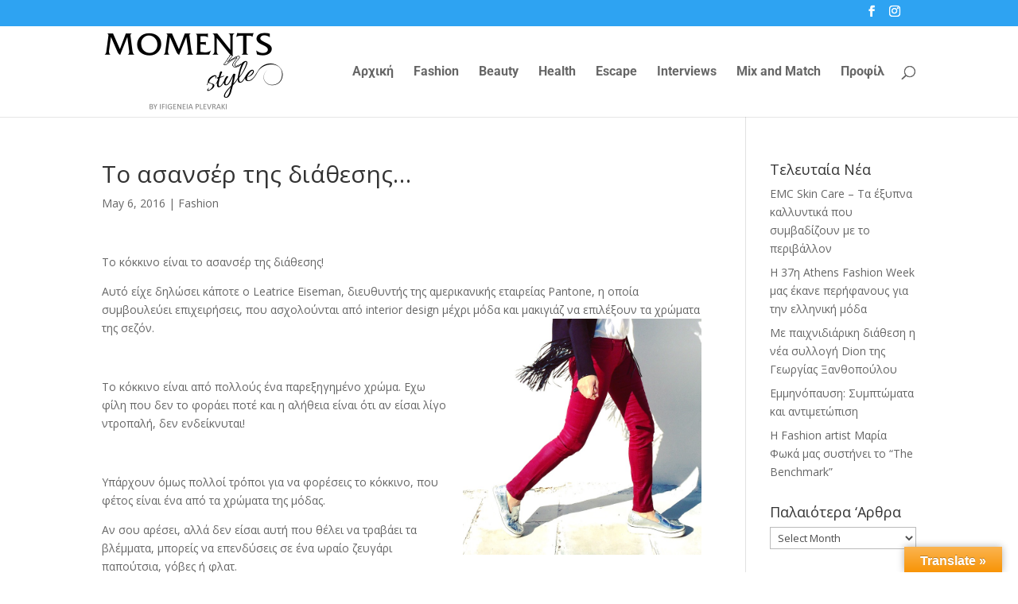

--- FILE ---
content_type: text/html; charset=utf-8
request_url: https://www.google.com/recaptcha/api2/anchor?ar=1&k=6Le_WRoTAAAAACaAM9oodEUXzq2Ya2kncd5RvIdV&co=aHR0cHM6Ly9tb21lbnRzbnN0eWxlLmdyOjQ0Mw..&hl=en&v=PoyoqOPhxBO7pBk68S4YbpHZ&theme=light&size=normal&anchor-ms=20000&execute-ms=30000&cb=mnmvcfbz3pfi
body_size: 49277
content:
<!DOCTYPE HTML><html dir="ltr" lang="en"><head><meta http-equiv="Content-Type" content="text/html; charset=UTF-8">
<meta http-equiv="X-UA-Compatible" content="IE=edge">
<title>reCAPTCHA</title>
<style type="text/css">
/* cyrillic-ext */
@font-face {
  font-family: 'Roboto';
  font-style: normal;
  font-weight: 400;
  font-stretch: 100%;
  src: url(//fonts.gstatic.com/s/roboto/v48/KFO7CnqEu92Fr1ME7kSn66aGLdTylUAMa3GUBHMdazTgWw.woff2) format('woff2');
  unicode-range: U+0460-052F, U+1C80-1C8A, U+20B4, U+2DE0-2DFF, U+A640-A69F, U+FE2E-FE2F;
}
/* cyrillic */
@font-face {
  font-family: 'Roboto';
  font-style: normal;
  font-weight: 400;
  font-stretch: 100%;
  src: url(//fonts.gstatic.com/s/roboto/v48/KFO7CnqEu92Fr1ME7kSn66aGLdTylUAMa3iUBHMdazTgWw.woff2) format('woff2');
  unicode-range: U+0301, U+0400-045F, U+0490-0491, U+04B0-04B1, U+2116;
}
/* greek-ext */
@font-face {
  font-family: 'Roboto';
  font-style: normal;
  font-weight: 400;
  font-stretch: 100%;
  src: url(//fonts.gstatic.com/s/roboto/v48/KFO7CnqEu92Fr1ME7kSn66aGLdTylUAMa3CUBHMdazTgWw.woff2) format('woff2');
  unicode-range: U+1F00-1FFF;
}
/* greek */
@font-face {
  font-family: 'Roboto';
  font-style: normal;
  font-weight: 400;
  font-stretch: 100%;
  src: url(//fonts.gstatic.com/s/roboto/v48/KFO7CnqEu92Fr1ME7kSn66aGLdTylUAMa3-UBHMdazTgWw.woff2) format('woff2');
  unicode-range: U+0370-0377, U+037A-037F, U+0384-038A, U+038C, U+038E-03A1, U+03A3-03FF;
}
/* math */
@font-face {
  font-family: 'Roboto';
  font-style: normal;
  font-weight: 400;
  font-stretch: 100%;
  src: url(//fonts.gstatic.com/s/roboto/v48/KFO7CnqEu92Fr1ME7kSn66aGLdTylUAMawCUBHMdazTgWw.woff2) format('woff2');
  unicode-range: U+0302-0303, U+0305, U+0307-0308, U+0310, U+0312, U+0315, U+031A, U+0326-0327, U+032C, U+032F-0330, U+0332-0333, U+0338, U+033A, U+0346, U+034D, U+0391-03A1, U+03A3-03A9, U+03B1-03C9, U+03D1, U+03D5-03D6, U+03F0-03F1, U+03F4-03F5, U+2016-2017, U+2034-2038, U+203C, U+2040, U+2043, U+2047, U+2050, U+2057, U+205F, U+2070-2071, U+2074-208E, U+2090-209C, U+20D0-20DC, U+20E1, U+20E5-20EF, U+2100-2112, U+2114-2115, U+2117-2121, U+2123-214F, U+2190, U+2192, U+2194-21AE, U+21B0-21E5, U+21F1-21F2, U+21F4-2211, U+2213-2214, U+2216-22FF, U+2308-230B, U+2310, U+2319, U+231C-2321, U+2336-237A, U+237C, U+2395, U+239B-23B7, U+23D0, U+23DC-23E1, U+2474-2475, U+25AF, U+25B3, U+25B7, U+25BD, U+25C1, U+25CA, U+25CC, U+25FB, U+266D-266F, U+27C0-27FF, U+2900-2AFF, U+2B0E-2B11, U+2B30-2B4C, U+2BFE, U+3030, U+FF5B, U+FF5D, U+1D400-1D7FF, U+1EE00-1EEFF;
}
/* symbols */
@font-face {
  font-family: 'Roboto';
  font-style: normal;
  font-weight: 400;
  font-stretch: 100%;
  src: url(//fonts.gstatic.com/s/roboto/v48/KFO7CnqEu92Fr1ME7kSn66aGLdTylUAMaxKUBHMdazTgWw.woff2) format('woff2');
  unicode-range: U+0001-000C, U+000E-001F, U+007F-009F, U+20DD-20E0, U+20E2-20E4, U+2150-218F, U+2190, U+2192, U+2194-2199, U+21AF, U+21E6-21F0, U+21F3, U+2218-2219, U+2299, U+22C4-22C6, U+2300-243F, U+2440-244A, U+2460-24FF, U+25A0-27BF, U+2800-28FF, U+2921-2922, U+2981, U+29BF, U+29EB, U+2B00-2BFF, U+4DC0-4DFF, U+FFF9-FFFB, U+10140-1018E, U+10190-1019C, U+101A0, U+101D0-101FD, U+102E0-102FB, U+10E60-10E7E, U+1D2C0-1D2D3, U+1D2E0-1D37F, U+1F000-1F0FF, U+1F100-1F1AD, U+1F1E6-1F1FF, U+1F30D-1F30F, U+1F315, U+1F31C, U+1F31E, U+1F320-1F32C, U+1F336, U+1F378, U+1F37D, U+1F382, U+1F393-1F39F, U+1F3A7-1F3A8, U+1F3AC-1F3AF, U+1F3C2, U+1F3C4-1F3C6, U+1F3CA-1F3CE, U+1F3D4-1F3E0, U+1F3ED, U+1F3F1-1F3F3, U+1F3F5-1F3F7, U+1F408, U+1F415, U+1F41F, U+1F426, U+1F43F, U+1F441-1F442, U+1F444, U+1F446-1F449, U+1F44C-1F44E, U+1F453, U+1F46A, U+1F47D, U+1F4A3, U+1F4B0, U+1F4B3, U+1F4B9, U+1F4BB, U+1F4BF, U+1F4C8-1F4CB, U+1F4D6, U+1F4DA, U+1F4DF, U+1F4E3-1F4E6, U+1F4EA-1F4ED, U+1F4F7, U+1F4F9-1F4FB, U+1F4FD-1F4FE, U+1F503, U+1F507-1F50B, U+1F50D, U+1F512-1F513, U+1F53E-1F54A, U+1F54F-1F5FA, U+1F610, U+1F650-1F67F, U+1F687, U+1F68D, U+1F691, U+1F694, U+1F698, U+1F6AD, U+1F6B2, U+1F6B9-1F6BA, U+1F6BC, U+1F6C6-1F6CF, U+1F6D3-1F6D7, U+1F6E0-1F6EA, U+1F6F0-1F6F3, U+1F6F7-1F6FC, U+1F700-1F7FF, U+1F800-1F80B, U+1F810-1F847, U+1F850-1F859, U+1F860-1F887, U+1F890-1F8AD, U+1F8B0-1F8BB, U+1F8C0-1F8C1, U+1F900-1F90B, U+1F93B, U+1F946, U+1F984, U+1F996, U+1F9E9, U+1FA00-1FA6F, U+1FA70-1FA7C, U+1FA80-1FA89, U+1FA8F-1FAC6, U+1FACE-1FADC, U+1FADF-1FAE9, U+1FAF0-1FAF8, U+1FB00-1FBFF;
}
/* vietnamese */
@font-face {
  font-family: 'Roboto';
  font-style: normal;
  font-weight: 400;
  font-stretch: 100%;
  src: url(//fonts.gstatic.com/s/roboto/v48/KFO7CnqEu92Fr1ME7kSn66aGLdTylUAMa3OUBHMdazTgWw.woff2) format('woff2');
  unicode-range: U+0102-0103, U+0110-0111, U+0128-0129, U+0168-0169, U+01A0-01A1, U+01AF-01B0, U+0300-0301, U+0303-0304, U+0308-0309, U+0323, U+0329, U+1EA0-1EF9, U+20AB;
}
/* latin-ext */
@font-face {
  font-family: 'Roboto';
  font-style: normal;
  font-weight: 400;
  font-stretch: 100%;
  src: url(//fonts.gstatic.com/s/roboto/v48/KFO7CnqEu92Fr1ME7kSn66aGLdTylUAMa3KUBHMdazTgWw.woff2) format('woff2');
  unicode-range: U+0100-02BA, U+02BD-02C5, U+02C7-02CC, U+02CE-02D7, U+02DD-02FF, U+0304, U+0308, U+0329, U+1D00-1DBF, U+1E00-1E9F, U+1EF2-1EFF, U+2020, U+20A0-20AB, U+20AD-20C0, U+2113, U+2C60-2C7F, U+A720-A7FF;
}
/* latin */
@font-face {
  font-family: 'Roboto';
  font-style: normal;
  font-weight: 400;
  font-stretch: 100%;
  src: url(//fonts.gstatic.com/s/roboto/v48/KFO7CnqEu92Fr1ME7kSn66aGLdTylUAMa3yUBHMdazQ.woff2) format('woff2');
  unicode-range: U+0000-00FF, U+0131, U+0152-0153, U+02BB-02BC, U+02C6, U+02DA, U+02DC, U+0304, U+0308, U+0329, U+2000-206F, U+20AC, U+2122, U+2191, U+2193, U+2212, U+2215, U+FEFF, U+FFFD;
}
/* cyrillic-ext */
@font-face {
  font-family: 'Roboto';
  font-style: normal;
  font-weight: 500;
  font-stretch: 100%;
  src: url(//fonts.gstatic.com/s/roboto/v48/KFO7CnqEu92Fr1ME7kSn66aGLdTylUAMa3GUBHMdazTgWw.woff2) format('woff2');
  unicode-range: U+0460-052F, U+1C80-1C8A, U+20B4, U+2DE0-2DFF, U+A640-A69F, U+FE2E-FE2F;
}
/* cyrillic */
@font-face {
  font-family: 'Roboto';
  font-style: normal;
  font-weight: 500;
  font-stretch: 100%;
  src: url(//fonts.gstatic.com/s/roboto/v48/KFO7CnqEu92Fr1ME7kSn66aGLdTylUAMa3iUBHMdazTgWw.woff2) format('woff2');
  unicode-range: U+0301, U+0400-045F, U+0490-0491, U+04B0-04B1, U+2116;
}
/* greek-ext */
@font-face {
  font-family: 'Roboto';
  font-style: normal;
  font-weight: 500;
  font-stretch: 100%;
  src: url(//fonts.gstatic.com/s/roboto/v48/KFO7CnqEu92Fr1ME7kSn66aGLdTylUAMa3CUBHMdazTgWw.woff2) format('woff2');
  unicode-range: U+1F00-1FFF;
}
/* greek */
@font-face {
  font-family: 'Roboto';
  font-style: normal;
  font-weight: 500;
  font-stretch: 100%;
  src: url(//fonts.gstatic.com/s/roboto/v48/KFO7CnqEu92Fr1ME7kSn66aGLdTylUAMa3-UBHMdazTgWw.woff2) format('woff2');
  unicode-range: U+0370-0377, U+037A-037F, U+0384-038A, U+038C, U+038E-03A1, U+03A3-03FF;
}
/* math */
@font-face {
  font-family: 'Roboto';
  font-style: normal;
  font-weight: 500;
  font-stretch: 100%;
  src: url(//fonts.gstatic.com/s/roboto/v48/KFO7CnqEu92Fr1ME7kSn66aGLdTylUAMawCUBHMdazTgWw.woff2) format('woff2');
  unicode-range: U+0302-0303, U+0305, U+0307-0308, U+0310, U+0312, U+0315, U+031A, U+0326-0327, U+032C, U+032F-0330, U+0332-0333, U+0338, U+033A, U+0346, U+034D, U+0391-03A1, U+03A3-03A9, U+03B1-03C9, U+03D1, U+03D5-03D6, U+03F0-03F1, U+03F4-03F5, U+2016-2017, U+2034-2038, U+203C, U+2040, U+2043, U+2047, U+2050, U+2057, U+205F, U+2070-2071, U+2074-208E, U+2090-209C, U+20D0-20DC, U+20E1, U+20E5-20EF, U+2100-2112, U+2114-2115, U+2117-2121, U+2123-214F, U+2190, U+2192, U+2194-21AE, U+21B0-21E5, U+21F1-21F2, U+21F4-2211, U+2213-2214, U+2216-22FF, U+2308-230B, U+2310, U+2319, U+231C-2321, U+2336-237A, U+237C, U+2395, U+239B-23B7, U+23D0, U+23DC-23E1, U+2474-2475, U+25AF, U+25B3, U+25B7, U+25BD, U+25C1, U+25CA, U+25CC, U+25FB, U+266D-266F, U+27C0-27FF, U+2900-2AFF, U+2B0E-2B11, U+2B30-2B4C, U+2BFE, U+3030, U+FF5B, U+FF5D, U+1D400-1D7FF, U+1EE00-1EEFF;
}
/* symbols */
@font-face {
  font-family: 'Roboto';
  font-style: normal;
  font-weight: 500;
  font-stretch: 100%;
  src: url(//fonts.gstatic.com/s/roboto/v48/KFO7CnqEu92Fr1ME7kSn66aGLdTylUAMaxKUBHMdazTgWw.woff2) format('woff2');
  unicode-range: U+0001-000C, U+000E-001F, U+007F-009F, U+20DD-20E0, U+20E2-20E4, U+2150-218F, U+2190, U+2192, U+2194-2199, U+21AF, U+21E6-21F0, U+21F3, U+2218-2219, U+2299, U+22C4-22C6, U+2300-243F, U+2440-244A, U+2460-24FF, U+25A0-27BF, U+2800-28FF, U+2921-2922, U+2981, U+29BF, U+29EB, U+2B00-2BFF, U+4DC0-4DFF, U+FFF9-FFFB, U+10140-1018E, U+10190-1019C, U+101A0, U+101D0-101FD, U+102E0-102FB, U+10E60-10E7E, U+1D2C0-1D2D3, U+1D2E0-1D37F, U+1F000-1F0FF, U+1F100-1F1AD, U+1F1E6-1F1FF, U+1F30D-1F30F, U+1F315, U+1F31C, U+1F31E, U+1F320-1F32C, U+1F336, U+1F378, U+1F37D, U+1F382, U+1F393-1F39F, U+1F3A7-1F3A8, U+1F3AC-1F3AF, U+1F3C2, U+1F3C4-1F3C6, U+1F3CA-1F3CE, U+1F3D4-1F3E0, U+1F3ED, U+1F3F1-1F3F3, U+1F3F5-1F3F7, U+1F408, U+1F415, U+1F41F, U+1F426, U+1F43F, U+1F441-1F442, U+1F444, U+1F446-1F449, U+1F44C-1F44E, U+1F453, U+1F46A, U+1F47D, U+1F4A3, U+1F4B0, U+1F4B3, U+1F4B9, U+1F4BB, U+1F4BF, U+1F4C8-1F4CB, U+1F4D6, U+1F4DA, U+1F4DF, U+1F4E3-1F4E6, U+1F4EA-1F4ED, U+1F4F7, U+1F4F9-1F4FB, U+1F4FD-1F4FE, U+1F503, U+1F507-1F50B, U+1F50D, U+1F512-1F513, U+1F53E-1F54A, U+1F54F-1F5FA, U+1F610, U+1F650-1F67F, U+1F687, U+1F68D, U+1F691, U+1F694, U+1F698, U+1F6AD, U+1F6B2, U+1F6B9-1F6BA, U+1F6BC, U+1F6C6-1F6CF, U+1F6D3-1F6D7, U+1F6E0-1F6EA, U+1F6F0-1F6F3, U+1F6F7-1F6FC, U+1F700-1F7FF, U+1F800-1F80B, U+1F810-1F847, U+1F850-1F859, U+1F860-1F887, U+1F890-1F8AD, U+1F8B0-1F8BB, U+1F8C0-1F8C1, U+1F900-1F90B, U+1F93B, U+1F946, U+1F984, U+1F996, U+1F9E9, U+1FA00-1FA6F, U+1FA70-1FA7C, U+1FA80-1FA89, U+1FA8F-1FAC6, U+1FACE-1FADC, U+1FADF-1FAE9, U+1FAF0-1FAF8, U+1FB00-1FBFF;
}
/* vietnamese */
@font-face {
  font-family: 'Roboto';
  font-style: normal;
  font-weight: 500;
  font-stretch: 100%;
  src: url(//fonts.gstatic.com/s/roboto/v48/KFO7CnqEu92Fr1ME7kSn66aGLdTylUAMa3OUBHMdazTgWw.woff2) format('woff2');
  unicode-range: U+0102-0103, U+0110-0111, U+0128-0129, U+0168-0169, U+01A0-01A1, U+01AF-01B0, U+0300-0301, U+0303-0304, U+0308-0309, U+0323, U+0329, U+1EA0-1EF9, U+20AB;
}
/* latin-ext */
@font-face {
  font-family: 'Roboto';
  font-style: normal;
  font-weight: 500;
  font-stretch: 100%;
  src: url(//fonts.gstatic.com/s/roboto/v48/KFO7CnqEu92Fr1ME7kSn66aGLdTylUAMa3KUBHMdazTgWw.woff2) format('woff2');
  unicode-range: U+0100-02BA, U+02BD-02C5, U+02C7-02CC, U+02CE-02D7, U+02DD-02FF, U+0304, U+0308, U+0329, U+1D00-1DBF, U+1E00-1E9F, U+1EF2-1EFF, U+2020, U+20A0-20AB, U+20AD-20C0, U+2113, U+2C60-2C7F, U+A720-A7FF;
}
/* latin */
@font-face {
  font-family: 'Roboto';
  font-style: normal;
  font-weight: 500;
  font-stretch: 100%;
  src: url(//fonts.gstatic.com/s/roboto/v48/KFO7CnqEu92Fr1ME7kSn66aGLdTylUAMa3yUBHMdazQ.woff2) format('woff2');
  unicode-range: U+0000-00FF, U+0131, U+0152-0153, U+02BB-02BC, U+02C6, U+02DA, U+02DC, U+0304, U+0308, U+0329, U+2000-206F, U+20AC, U+2122, U+2191, U+2193, U+2212, U+2215, U+FEFF, U+FFFD;
}
/* cyrillic-ext */
@font-face {
  font-family: 'Roboto';
  font-style: normal;
  font-weight: 900;
  font-stretch: 100%;
  src: url(//fonts.gstatic.com/s/roboto/v48/KFO7CnqEu92Fr1ME7kSn66aGLdTylUAMa3GUBHMdazTgWw.woff2) format('woff2');
  unicode-range: U+0460-052F, U+1C80-1C8A, U+20B4, U+2DE0-2DFF, U+A640-A69F, U+FE2E-FE2F;
}
/* cyrillic */
@font-face {
  font-family: 'Roboto';
  font-style: normal;
  font-weight: 900;
  font-stretch: 100%;
  src: url(//fonts.gstatic.com/s/roboto/v48/KFO7CnqEu92Fr1ME7kSn66aGLdTylUAMa3iUBHMdazTgWw.woff2) format('woff2');
  unicode-range: U+0301, U+0400-045F, U+0490-0491, U+04B0-04B1, U+2116;
}
/* greek-ext */
@font-face {
  font-family: 'Roboto';
  font-style: normal;
  font-weight: 900;
  font-stretch: 100%;
  src: url(//fonts.gstatic.com/s/roboto/v48/KFO7CnqEu92Fr1ME7kSn66aGLdTylUAMa3CUBHMdazTgWw.woff2) format('woff2');
  unicode-range: U+1F00-1FFF;
}
/* greek */
@font-face {
  font-family: 'Roboto';
  font-style: normal;
  font-weight: 900;
  font-stretch: 100%;
  src: url(//fonts.gstatic.com/s/roboto/v48/KFO7CnqEu92Fr1ME7kSn66aGLdTylUAMa3-UBHMdazTgWw.woff2) format('woff2');
  unicode-range: U+0370-0377, U+037A-037F, U+0384-038A, U+038C, U+038E-03A1, U+03A3-03FF;
}
/* math */
@font-face {
  font-family: 'Roboto';
  font-style: normal;
  font-weight: 900;
  font-stretch: 100%;
  src: url(//fonts.gstatic.com/s/roboto/v48/KFO7CnqEu92Fr1ME7kSn66aGLdTylUAMawCUBHMdazTgWw.woff2) format('woff2');
  unicode-range: U+0302-0303, U+0305, U+0307-0308, U+0310, U+0312, U+0315, U+031A, U+0326-0327, U+032C, U+032F-0330, U+0332-0333, U+0338, U+033A, U+0346, U+034D, U+0391-03A1, U+03A3-03A9, U+03B1-03C9, U+03D1, U+03D5-03D6, U+03F0-03F1, U+03F4-03F5, U+2016-2017, U+2034-2038, U+203C, U+2040, U+2043, U+2047, U+2050, U+2057, U+205F, U+2070-2071, U+2074-208E, U+2090-209C, U+20D0-20DC, U+20E1, U+20E5-20EF, U+2100-2112, U+2114-2115, U+2117-2121, U+2123-214F, U+2190, U+2192, U+2194-21AE, U+21B0-21E5, U+21F1-21F2, U+21F4-2211, U+2213-2214, U+2216-22FF, U+2308-230B, U+2310, U+2319, U+231C-2321, U+2336-237A, U+237C, U+2395, U+239B-23B7, U+23D0, U+23DC-23E1, U+2474-2475, U+25AF, U+25B3, U+25B7, U+25BD, U+25C1, U+25CA, U+25CC, U+25FB, U+266D-266F, U+27C0-27FF, U+2900-2AFF, U+2B0E-2B11, U+2B30-2B4C, U+2BFE, U+3030, U+FF5B, U+FF5D, U+1D400-1D7FF, U+1EE00-1EEFF;
}
/* symbols */
@font-face {
  font-family: 'Roboto';
  font-style: normal;
  font-weight: 900;
  font-stretch: 100%;
  src: url(//fonts.gstatic.com/s/roboto/v48/KFO7CnqEu92Fr1ME7kSn66aGLdTylUAMaxKUBHMdazTgWw.woff2) format('woff2');
  unicode-range: U+0001-000C, U+000E-001F, U+007F-009F, U+20DD-20E0, U+20E2-20E4, U+2150-218F, U+2190, U+2192, U+2194-2199, U+21AF, U+21E6-21F0, U+21F3, U+2218-2219, U+2299, U+22C4-22C6, U+2300-243F, U+2440-244A, U+2460-24FF, U+25A0-27BF, U+2800-28FF, U+2921-2922, U+2981, U+29BF, U+29EB, U+2B00-2BFF, U+4DC0-4DFF, U+FFF9-FFFB, U+10140-1018E, U+10190-1019C, U+101A0, U+101D0-101FD, U+102E0-102FB, U+10E60-10E7E, U+1D2C0-1D2D3, U+1D2E0-1D37F, U+1F000-1F0FF, U+1F100-1F1AD, U+1F1E6-1F1FF, U+1F30D-1F30F, U+1F315, U+1F31C, U+1F31E, U+1F320-1F32C, U+1F336, U+1F378, U+1F37D, U+1F382, U+1F393-1F39F, U+1F3A7-1F3A8, U+1F3AC-1F3AF, U+1F3C2, U+1F3C4-1F3C6, U+1F3CA-1F3CE, U+1F3D4-1F3E0, U+1F3ED, U+1F3F1-1F3F3, U+1F3F5-1F3F7, U+1F408, U+1F415, U+1F41F, U+1F426, U+1F43F, U+1F441-1F442, U+1F444, U+1F446-1F449, U+1F44C-1F44E, U+1F453, U+1F46A, U+1F47D, U+1F4A3, U+1F4B0, U+1F4B3, U+1F4B9, U+1F4BB, U+1F4BF, U+1F4C8-1F4CB, U+1F4D6, U+1F4DA, U+1F4DF, U+1F4E3-1F4E6, U+1F4EA-1F4ED, U+1F4F7, U+1F4F9-1F4FB, U+1F4FD-1F4FE, U+1F503, U+1F507-1F50B, U+1F50D, U+1F512-1F513, U+1F53E-1F54A, U+1F54F-1F5FA, U+1F610, U+1F650-1F67F, U+1F687, U+1F68D, U+1F691, U+1F694, U+1F698, U+1F6AD, U+1F6B2, U+1F6B9-1F6BA, U+1F6BC, U+1F6C6-1F6CF, U+1F6D3-1F6D7, U+1F6E0-1F6EA, U+1F6F0-1F6F3, U+1F6F7-1F6FC, U+1F700-1F7FF, U+1F800-1F80B, U+1F810-1F847, U+1F850-1F859, U+1F860-1F887, U+1F890-1F8AD, U+1F8B0-1F8BB, U+1F8C0-1F8C1, U+1F900-1F90B, U+1F93B, U+1F946, U+1F984, U+1F996, U+1F9E9, U+1FA00-1FA6F, U+1FA70-1FA7C, U+1FA80-1FA89, U+1FA8F-1FAC6, U+1FACE-1FADC, U+1FADF-1FAE9, U+1FAF0-1FAF8, U+1FB00-1FBFF;
}
/* vietnamese */
@font-face {
  font-family: 'Roboto';
  font-style: normal;
  font-weight: 900;
  font-stretch: 100%;
  src: url(//fonts.gstatic.com/s/roboto/v48/KFO7CnqEu92Fr1ME7kSn66aGLdTylUAMa3OUBHMdazTgWw.woff2) format('woff2');
  unicode-range: U+0102-0103, U+0110-0111, U+0128-0129, U+0168-0169, U+01A0-01A1, U+01AF-01B0, U+0300-0301, U+0303-0304, U+0308-0309, U+0323, U+0329, U+1EA0-1EF9, U+20AB;
}
/* latin-ext */
@font-face {
  font-family: 'Roboto';
  font-style: normal;
  font-weight: 900;
  font-stretch: 100%;
  src: url(//fonts.gstatic.com/s/roboto/v48/KFO7CnqEu92Fr1ME7kSn66aGLdTylUAMa3KUBHMdazTgWw.woff2) format('woff2');
  unicode-range: U+0100-02BA, U+02BD-02C5, U+02C7-02CC, U+02CE-02D7, U+02DD-02FF, U+0304, U+0308, U+0329, U+1D00-1DBF, U+1E00-1E9F, U+1EF2-1EFF, U+2020, U+20A0-20AB, U+20AD-20C0, U+2113, U+2C60-2C7F, U+A720-A7FF;
}
/* latin */
@font-face {
  font-family: 'Roboto';
  font-style: normal;
  font-weight: 900;
  font-stretch: 100%;
  src: url(//fonts.gstatic.com/s/roboto/v48/KFO7CnqEu92Fr1ME7kSn66aGLdTylUAMa3yUBHMdazQ.woff2) format('woff2');
  unicode-range: U+0000-00FF, U+0131, U+0152-0153, U+02BB-02BC, U+02C6, U+02DA, U+02DC, U+0304, U+0308, U+0329, U+2000-206F, U+20AC, U+2122, U+2191, U+2193, U+2212, U+2215, U+FEFF, U+FFFD;
}

</style>
<link rel="stylesheet" type="text/css" href="https://www.gstatic.com/recaptcha/releases/PoyoqOPhxBO7pBk68S4YbpHZ/styles__ltr.css">
<script nonce="fKCCiMbxAKN5r0XsrwDdzw" type="text/javascript">window['__recaptcha_api'] = 'https://www.google.com/recaptcha/api2/';</script>
<script type="text/javascript" src="https://www.gstatic.com/recaptcha/releases/PoyoqOPhxBO7pBk68S4YbpHZ/recaptcha__en.js" nonce="fKCCiMbxAKN5r0XsrwDdzw">
      
    </script></head>
<body><div id="rc-anchor-alert" class="rc-anchor-alert"></div>
<input type="hidden" id="recaptcha-token" value="[base64]">
<script type="text/javascript" nonce="fKCCiMbxAKN5r0XsrwDdzw">
      recaptcha.anchor.Main.init("[\x22ainput\x22,[\x22bgdata\x22,\x22\x22,\[base64]/[base64]/[base64]/bmV3IHJbeF0oY1swXSk6RT09Mj9uZXcgclt4XShjWzBdLGNbMV0pOkU9PTM/bmV3IHJbeF0oY1swXSxjWzFdLGNbMl0pOkU9PTQ/[base64]/[base64]/[base64]/[base64]/[base64]/[base64]/[base64]/[base64]\x22,\[base64]\\u003d\x22,\[base64]/DnsK/[base64]/DscKcwonCjVrDjT3Cp1LDksOmXcKabsOyesOAwr3Dg8OHJHvCtk1Twq06wpw5w6TCg8KXwpdNwqDCoX0PbnQBwr0vw4LDvz/Cpk9NwqvCoAtKK0LDnklywrTCuTvDocO1T1lyA8O1w5PCr8Kjw7I4GsKaw6bCsR/[base64]/ZUbCnn0ew54Hw5/DscOjNGzDgcOdYEbDoMKjwobCsMOtw4/Cs8KdXMOwAkfDn8KtNcKjwoADVgHDmcOQwq8+dsKGwofDhRYGbsO+dMKPwpXCssKbNCHCs8K6JsKkw7HDngHCjgfDv8ObEx4Wwq/DtsOPaB8Vw59lwos3DsOKwohiLMKBwpbDvSvCiS4XAcKKw5HCvT9Hw63Cij9rw6lxw7A8w5EzNlLDrBvCgUrDkcOZe8O5LsK8w5/Cm8Kiwq8qwofDjMKoCcOZw7xPw4dcfh8LLDxiw4bCqMKqOSrDgMKuVsKoJMKsIlHCksOHwqTDhVYvewfDhsK8TsOSwosNahzDrWhFwpnDlRjCok/DqMOSUMOrd0bDow3CkjvDsMOrw5TChcOYwobDhQkOw5LDiMKdCsKdw6R/ZsKRKcKYw6IZL8K9woRdU8Kew63CoxwiHzLDv8OCVTN+w4NxwoTCgsKXBcK7woBcw4TDiMOWIkIHUcKZIMOKwp7Cn2TCisKyw7DClMO7MsOzwoPDmcKdBTDCp8K1I8OTwqUoJTUjPMO/w5xiF8OpwqjCmzXDmsKpRzzDokTDlsKkJ8KEw5TDicKAw7I6w6orw6Mww6xWwoTCn21Ww77CmsOtWVNnw7AZwrtKw6Ybw6gFI8KKwrbCjxQOB8KlAMOPw5HDocK+ETbCiEzCqcOKAsKxeX/CtsOgw4rDq8KAdU7Dg3ciwpIJw6HCs3d2wrYRaw/DpcKxGsKLw5vCrD4Vwp4IDQHCojDCkjYDGcOQDRHDkmbDlRPCicKXRcKQR3DDicOmLAwzWcK6X2XCrMKoZsOHZsOKw7FMRCjDosK7LMO0QMOJwprDv8KQwqDDmG3ChFI6PMOvRmTDtsK7wo0vwo/Cq8K7wpHCuQsZw4EQwqLCi1/DhCFNAiddD8Oxw6DDl8O/BMKBeMOwa8ORaRJvXBhLJMKewrl3YDbDqcOkwoTCqHg4w4fCiQpTOsKaH3PDjMKQw5fDtcOlVAA8MMKObHPDrQwuwp3CqcKNMcOJw5nDrxnCsR3DoGvDoR/Cu8Olw5jDoMKuw5k0wpHDiEnDusKrGwchwqY+w5LDj8OIwonClsO+w5VlwpzDuMO/KEvCn2bClFZdPMOyWcO6OmJ2ODnDlVgJw4gywrTDlFMMwpQ6w7hqGTPDq8KvwpnDksOJTMOiGsO1cF/Djn3CmVDDvcKIKmXCvsKfEC43wrrCs3PCjcKWwp7DgCvCoSI/w7AERMOZTXY8woQ1BCfCgMKCwr9iw5Buey7Dsng8wpItwpPDi2jDsMKwwoZTKAfDmBXCu8K+LMKdw7gyw4kAI8Ohw5nDmlPDgz7DpcOQIMOue2jDoDUDDMO3ESQww4jCkMO/fiLDn8K7w7V7aC3Dg8Kiw7jDqMOaw4p+DX7CqSXCvsKtBAdGPcONPcKRw67CkMKeM3kBwq8lw6LCiMOpdcKcYcKLwocIbSjDn0g+a8Oow69aw4/DoMOFdMKUwp7DtRp5V0zDksKjw5PCkwXDt8OUScOgGcO1bTnDjMOvwqjDrMOmwrfDhsKcBhXDgT9CwpgCV8KTE8OMcSjCogc3fTEqwrzCu1gobTJZfsKwM8KKwo4pwrxHRMKUEhjDvW7DsMKVZ13DvDtDIcKpwrPCgU/Dl8KYw4ptfh3CoMORwqjDm3YTw5LDiXXDpcOgw7/ClijDtkXDtMK8w71LWcOSIsK/w4hxZ3vCu3EEQcOewo03wobDp3XDsUPDicOswrHDvmLCksKPw47Dg8KOS1VtBcKvwoXCncOSZljDh2nCs8KfcWrClcKUcMOcwpXDhVHDqsKlw4DCkwJaw4Qpw4bCosONwpvCkEF+VR/DkFPDhcKpI8KAJE9lFBA4WMKrwodZwpnDo3oDw6dPwoJrFGp9w5wMEAHCkEjDmgNpwrdfw5bCnsKJQ8K8NTwSwpvCs8OqH198wqYBwqt8dQDCrMOTwp9LHMOyw5zDpWd7O8Omw6/Di09Cw790D8OvA2zCtinDgMOUw4hhwqzCjsKewoLDosKlUG3Ck8KJwpAoHsO/[base64]/DsjwSwpnDhsOBOhLDuCg3DMO1wqjDtU/Dh8OEwpJCwqIackQqFWVew5LCmcK/wrxYO23DoRnDi8Kww6/Dkw/Dl8O3On3DiMK3IcKIesK3wrrChTzCvsKLw6TCuy3DrcOqw6/DiMO3w7Rlw7UIeMOdbivCjcK5wobCj27ClMObw7rDmgEtP8O9w5DCiQ7DrVTDl8KoEWvDngfCtsO5eHfClHQ2RMK+wqzDqAsZXibCgcKhw6QefUcSwqPCiALCk10sFQQwwpfCml08WWh1DgzChXJ2w67DgQvCsxzDnsKwwobDp2kew7ZAYMOXw7/Dp8K6wqfDi0QXw5lnw4rDiMKyLHVBwqjDlMOuwo/Cuy7CicOHAytnwq1bfhUfwpzCkkwEw7Bkw4MCWcK7awUIwrdOdsOVw7oQNcKXwp/DtcOCwo0aw4TCh8OSe8Kcw5jDlcO1O8O0YMK7w7Y9w4DDjx9xNVvDlxovF0fDjcKfwoPCh8OjwpbCosKewp/CpU89w5zDncKvwqDDux5HLcOUVgoVGR3DsCjDjGnDtsKrSsOZPAQ4IsOqw6tyCsKsA8OpwroQIMKZwr7Cs8KnwoAOH3c+Wl4/w5HDoiYbAcKsIVDCjcOsR0rDlQXCnsOrw5wPw4nDicOpwoETb8KYw4UdwpXCnHTCgMKGwpEVa8KYaATDm8KQaQBKwqdAZm7DisK3w5PDnMOIw7cJesK/[base64]/ChiYkYyAASyLDkMKjw6jCmsOawpnCgFXDgRVNMx/DmGVvD8Kkwp3DicKHwonCpMOQJcKqG3TChcK8w4pYw6lmE8OkU8OJScK+wqJEHVBMQMKoYMOEwqnCsUBOKFbDucKdOxRefMKvZsKFLwlNPsOawqVMw69tHlXCjkoywqvDpxZRZ2ADw6TCicO4wpMCV2PDpMO7wrocYCB/w54gw45fJcOAaQnClcOxwrjDjycmCcOOw7E1woAFJsOPL8OGwq08EH08D8K8wp3CvgvCgQ4bw5daw4zCoMK9w7Z7GRfCv3Asw4sLwqjCt8KIX1w9wp3CgGxeID8Sw7/DpsKiccO0w6TDiMOGwpnDv8KrwogHwrthbgc9ZMKtwpXDgQZuwpzDhMKlOcK5w4PDhcKVwoTDkMOdwpXDksKBwr3Coj3DlFbClcKcwrd4ZcKtwrUqK2HDsgYeMxzDu8OYDMKlRMOVw7fDhxhsQ8KbN0PDvMKrWsOawqtiwo1nwrBqGMKHwop/f8OCFBtkwqoXw5nDnTjDiWM8KGXCv3rDsikSwrBMwqzDkn1Jw7jDv8O4w75+CXHCvXDDrcOjcGLDmMKrw7cbPcOcw4XDszYewq4wwp/Co8KWw6AEw5kWOVPCvmsow4lCwqXDscOiB23CjTcnOUvCh8K8wp0ww5PCjwPDhsODwrfCg8KJDV4ywqJow7EmOcOOQcKyworCjsK/wrnClMOew7dbaWzChSRBMk1VwrggJsKVwqVwwq5UwoPDucKrbcO3LhnCsEHDrl/[base64]/CAwDRWXCpMOIw7wIwoYbw74RR8K2wr/CjyJEw6QOfndvwppkwpVjAsKPQcOAw6PCt8Kew7hbwobDncKuwrzDj8KERBXDmBLCpzE9dRNNClvCvcOqfsKcTMK0J8OKCsOHUcOcK8OLw5DDvB0BRcKePEEowqXCgRHCs8KqwpPChhTCuCY7w45iworChGhZwofCvsKbw6rDtE/CgWfDlArCmUs5wqvCnVEaa8KsVyvDiMOBKsK/w5zCoR89XcKEGE7CtmrCoUwzw4F0wr7CniTDg0vDgFXCmBNXZ8OCE8KoAMOJcHrDrcOXwrlAw5nDj8ObwpbCv8OzwqXCs8ORwrjDoMOdw60/Q1J9aHPCgMKeSX1ywqxlw7hywpPChU3Cl8OFIGHCjSnCmwLCskY6TQ3CihIPcTEbwqsUw7o7SRvDoMOow5XDt8OrFRlew6V0AcKFw7g9wphyU8KNwpzCoio7wodrwpfDuTVTwo0rwpbDpDHDlWDCu8O9w7/CgMK5HMObwo3CilYKwrkkwoNNwp9vO8Oew4ZgT09uIx7DlmnCm8Oww5DCqEHDiMK9MgrDksOiw5bCpsO4woHCm8KFwr9nwqdKwrhWeg9Tw5kuw4slworDgALCiFZnOihZwqDDsz1bw6TDhsOBw5TCvy1jMsKlw6Ulw7HCrsOSXcOaOCrCnj/DvkjCmSUPw7IfwrzDkhhYZ8OlWcK7dsKXw4ZoJDBrbEDDrsOvWDkpwo/CtQfCmgHCoMKNWsOpw61ww5llwqp4w63CqXnDmzdsY0UBQCHDgkvCuiHCoGVmP8Ocwph6w6TDlnnDlcKUwrrCsMK7YkjCu8KAwrc5w67CpcO8wrIWecK7A8OUwqDCnMKtwo9nw5ZCFcK9wofDncOUDsOAwqwRDMK1w4hqHDLCsirDrcOpcMKqNsORwq/Dtg0HQ8ORQsO4wrt8w7xXw64fw5Vzc8OcYE3CjVRmw4IcQyV9DkHCvMKdwpkzTsOww6PCocO8w4pdVR1lOsOuw45/w5l9AxcBBWLCn8KZFlbDiMO7w5YjJSzDqMKTwpPCrGHDswTDksKaal/DrUcwCUjCqMOZworCicKJS8OUF2dewpMkw63CpMO7w6vCuwMpeWNGJQxXw6kXwo8Xw7AKQMKAwohHw6UNw5rCp8KAQcKmCmxEXw/[base64]/[base64]/Dp8O3WsK8w457wp/[base64]/[base64]/PCdYw4/[base64]/DcKhe0ZQw5DCvQDCucKhw7oJw4/Cr8KZw6fCtcK+w40TwpbCrH9yw4nCusKqw7XCuMOMw4zDnQMkwoddw6HDjMOzwrHDmR/[base64]/[base64]/wpPDqnXCvcKMZGDDriDCsH8EUsOVw6JQwqjCrcKJw59/wr9Mw4IIOV4zLGMEElbCq8K7a8OMAi0nB8KgwqIxH8OCwoZ5NMOUASJqw5VIFMOPw5PCpcOrSQJVwo9pw4PDhw/CkcKCw6lMBm/[base64]/Ds8OBZy3DosKiwrbDssOSwpQtwqx+CQYcMXBHF8Omw70wQlgVwr15VMK2wprDjMODQijDi8K9w5x9KQXCkh4Kwqh/wodqKMKbwpDCoAoHXsKZw4kxwqbCiTzCl8KGJsK6GsKIXVDDoy7Cj8OUw7HCt0oeecOKw6zCqsOiHlvCvMOiwp0hworDgcOMPsOnw4rCsMKdwpDCjMOMwoPCtcOoccOww53DuGJIO0/CtMKbw4bDtcOxKSk6d8KHX1lPwp1/w6HChsOowqzDsHfChxZVw7lYLMKMFsOSdcKtwrYQw4/Dl1o2w6Fiw6DCtcK8w6oEw6YfwrPDusKPZjACwpJFPMK6asOQfsOHbBfDlCkhCMOmwp7CpMOkwqouwqo3wqRrwqFgwr4GUV7DiA9zEz7CjsKKwp82E8OBwo8kw4jCsQfClS57w5fCmsOGwqUIwpQoJMOjw4gzLRMUaMKfU0/CrhjCoMO7wppiwqhCwo7CuWnClC4dDG4bB8Ogw6XCncO/[base64]/[base64]/ChHnCgm/CmxNqJcKWwqHCrScnw7tawqbCqWdBR1grFA8jwpPDvzTDp8KFSBzCl8KYQRVSwps5woVcwqpSwpHDonU5w6HDjjXCocO8HG/DswVIwq3Dly4xBQfCuT9yM8OoRmLDg2Z0w5bCqcKZwqJEM0DCml0UDcOwTMKswoLDui7Du0XDlcOqB8KJw6DDg8K4w4hnCFzDhcKafcOiw6xhE8Kew7csw7DDmMKLAMK/woYRw60+PMOeXlTDsMOSwqVAwo/[base64]/[base64]/RU1FwpQkZ8OWw4zCiUM5wp3Cp2vDtMOAw7UbOBLDgsKzwokKQjvDvsOUB8OQRsO+woBXw7Unck/DjMOrO8OMP8OmNEXCt1Azw5DCkMOiFlzCiUvClBFpw57Ctg1CC8OOP8OpwrjCsBwOw4jDjQfDhWHCp2/DnVDCuhDDr8K/[base64]/D8OfK14tG8K5JHnDiQIIX8OMaMK6wppjYsOKwr3CjTEXDGEYw4hywp/DvMOXwrHCkcOlaSlGXcORwqQrwpvCk2hmecKbwpnCtMOlBwBUDcK/w7ZZwpvCoMKZBGjCjmjDncKVw5Ryw7fDocKHZ8KWJgnDhsOGCxPCtsObwrLCnsKswrVEw4PDgsKKUsKda8KCYV/DjMOTdMKTwqUSYSB5w77DncO9A2M7BsOUw64Kw4fCjMO5LcOWw4cew7YkYGRlw5hvw75ONRx7w48wwrrCg8KFwo7CpcOPF2DDgnbDr8OQw70hwpFZwqIpw5kHw4hSwpnDlsKkRMKibMK3cEEBwqbDksKaw7TCgsOJwqN2w4/Cq8KkVR0lbcKeHsOFHkFdwozDm8KpF8OqehBMw6vCo0LDp2hee8KSfh92wrTCtcKtw5vDh2NVwpEYwqbDtSTClC/CtsOsw57Ckx5nX8K3wr3CmyLCtjARw4lZwpHDkMOgDwopw6IiwqLDlsO4w7kXEWrDnMKeBMO/b8OOFGQjECQqKMKcw7wJIVDCuMKEcMKtXsKawoDCmsOJwoZ7HcKCK8KhYF9MUsK0V8K/GcKlw402EMO1wqzDlcO4fUXDvV7DrMKHOMKwwqQnw4XDtcOUw5/CpcKTK2/Du8OlAy/DicKpw4TDlsOEQmzCtsKMXsKmwo0Bwo/Cs8KaVTDCiHl2ZMKiwpzCggjCpCRzNXjDssO8HmPCslDCmMO1Bg8AEzPDmTLDisK1bSjCql/[base64]/wrrChyLDpcKuEcOswol5wrHDhxNFwrfDq8KMwrduEsO7TsKGwodrw5TDr8KsHMKiM1cTw44xwpPCnsOrJMOCwqDChsK9wrjDmwkcM8KLw4ccZAVowr3ClgDDtiHCnMKIVkXCsnrCksK7AgFTcS4KfsKdw5xOwrtmMijDvGhfw5XCowx1woPCtB/DlcOLZiJBw54VaG0dw4FsSMORcMKXw7pnKsOXFgrCrlVNaRrClMKXKcKNDwg7U1vDk8KOZBvCgFrCtibDr2Z6w6XDqMOJW8Kvwo3Dg8O1wrTDlVI9woTCknPDpHbCiS9Ww7IYw5/DrcO1wojDs8O+QsKuw4zDk8O+wozDql92SDbCu8KaecKRwoFhcn9pw7VuC2HDiMO9w5vDmMO5DFzCrxjDnV/ClsO9wpAJTS/Dv8OMw7JBw7jDik48JsKsw64IJxLDrGdgwrbCs8OZZ8KKYMKzw70yT8OGw4TDr8Opw5xrTcKQw43DmT9IWMKLwpTCkFXCvMKgYWBTQ8OxccKnw5FWWcKBwpgcT1o/w7Qsw5s+w4DCjjbDg8KYNyspwosBw5cKwoYGw75tOMKzUsKfEsKCwqs8woRkwr/DhGQpwr8uw43CnhnCrgBbSjlow6ldEMKtw6PCocOGwpPCvcKfw7d9w59nw6IhwpJkw4zCngHChMOJA8KYXFp/XcKVwo5SYcOnIwpBQMO1bwLDlkgJwqNLc8KjLETCsCjCr8KhQcOQw6LCslrDjCHDki1iMMOJw6TCqGtidnbCsMKvCsKlw4Fqw4Uuw7jCkMKgKH4VL3ptO8KqScOeKsOOYsOkThkxFxsxwrRfNsKfQ8KJSsOYwrfChMOzwrs0w7jCtkkHwpsuwp/[base64]/Du8OYw6fDk3YGHsOdworDv2vCj3JEZMKWb3HDiMKycgbCtDXDh8K4NMOjwqRnQSjCtDrCoi9Ew5PCj1zDlsO9w7EvET5TVwxdMDYNMMK5w7Qkf0rDjsOKw4/ClcOCw6/DkznDucKAw63DnMOZw7ICZkbDuGkkw4jDn8OLPsOfw7nDqTbDnGYCw5YNwrNCVsOOw43CtsOFTT9PJSfDgyphwobDvMK/wqR1aGDDjngsw4ZoTsOhwpnCvzUew7h2VMO0wosjwrghUy9twrALBTUqIQrDl8OMw7A2w7HCkHZoJMKracKWwpMVHxLCqXwAw7YJQsO2wpZ5OVvDgsOhwrkIdVwNwoPCgno/KUYnwrF0SMKWVMOKFmdaWcOrPCLDmEDCgDokPj9aU8KQw7/Cq0hjwrgmGVB0wqNhPXDCgAXClcOkNEVURMOlL8O4w5ITwobCu8KCelcjw6zDnk1swq0zIMOXWC85TiYcR8Kyw6PDqsO8w5XDi8OewpRAwrxEFz7DmMKRNlDDlSkcwoxDecOewr7CncKmwoHDvsOqw452wrAKw5PDhMOfA8K+wofDk3B8SmLCqsOQw41+w7UDwpUCwp/DsiAeagNADGxXSsOgIcOgVMKpwqnCmsKlScOkw7RswoUgw7McciPCmxEScwbCiRjCq8KmwqXCgCx6dMOBw4vCrcKTS8OZw6PCi19Gw4HDmF0pw4I6OcKNWxnCiHsYH8OgJMK4WcK4wqwKw5hWYMOtwrzCucO+GXDDvsK/w6DCmcK2w79Rwow3d14GwpXDn2gfacOlWsKWAsKtw6YKAmLCllBhEGRewr/CqsKzw7JLf8KQMCYYIhtkasObVRAKE8OebcOcNFEdR8K/w7zCo8OvwobCgcKAdBfDs8K8wpHCmSgEw5FZwp3DkxTDimXDk8Oew4DCon4vAnddwrd7Og7DgmbCnlFMDH5LEsKeXMKkwovCvExpISHDhsKIw5rDiXXDn8KZw5LDkClEw6oaScOuAFxyVsOhLcO0w5/DuVLCvmgAAVPCtcKoGl1pX3hIw6/[base64]/WWIjw5nCk8OoDcOkw59kwpTDkHTCmTbCqMO9w6jDosOaJcKtwr0vwq/ClMO/wot1wqnDnjHDijrDh0A1wqDCpkTCqgBBdsK1bMOWwoNKwpfDnMO+VsKNCFpWQsOhw7/[base64]/KWnCmMONwoNJf0XDr0wvP0UkwpQ0w6bCqQl9TMOiw6RYS8K8YSMcw7M6SMK2w6MEw61RMGJiYcOzwqEfX07DrMKfN8KVw6MAX8OiwoJTQWrDinjCihjDvjnDrGhBw4kSQsOWwrtgw4Iwc2jCkcOKAcOIw6LDi1LDgQR9w4LCsG/DpA3Ct8O6w67DszceZi7DhsONwqYgwqNGDcKAH2TCoMKJwqbDskA/CFXChsOWw5JqT2/Cv8Ouw71Vw73Dp8OVI3V7XMKNw4BwwqvDhsO1J8KWw6PCncKXw4gaBnF3woXCsCbCncOHwp3CoMK8a8OXwqrCrypRw5/CrSYNwpnCl1Eyw7ZewpjDlFRrwroxw4zDk8OFRSbCtEbCoSzDtQUaw4bCiWzDqAfCtnfCocKuwpbCulw3LMOcwo3DlFRtwrTDgUbClwXDv8OrfcKrPizCvMOvw6PCs3jDkxFwwpZDwoTCsMK9IsKFB8OkZsO6wqx4w5NLwoQ1wooSw53Dj3/DkcKgwrbDgsOzw4XDlcOow5YReCPDmSR6w7hcasOrwow6CsOiWD0LwqAJw5gpwpTDi1jCnwDDugXCp3M8XF1RF8KrJDLCoMOlwrx6KcOVHsOUw4HCqHnCvMKcSsKsw7gDwpdhBQUKwpJTwo0SZ8OSPsOoSkFiwoHDp8KLwq/ClMONKsOTw7vDicK5f8K0DBDDgw3DuQvCgWrDssOEwrbDq8KIw4LCiykdNjYrVsKEw4DCkg9swrtGSgnDmgfDp8KiwqLCjxzDnnvCt8KNw7nDqsKBw5HDqwgkTsK5R8K2Ai3DuwTDvWrDtMOtbg/CmQtjwqNVw7nCgsK/[base64]/w4VabcO7GFjCjS4Zw7zCt8OLTcKvwoplJcO/[base64]/w4NUaB0SQMOYw7pgwrcJQxtLOwzDrEjDtWRow6XCnAxLDCAnw6xMwovDlsOCd8ONw5XCo8KMWMO9c8K9w4xfw57DkhBcwrp5w6laGMOpwpPCrcOLY0vDvcKQwoZbH8KnwrvChsK9OMOcwrJjSjPDiWUKw7zCpwHDv8O6EMOFNRBZw6DDmiM/w7A/[base64]/MsK/wpfDhsKCXMK1RMKsPhQjw61QwrvCiDlUdcOVwoYJwqjDgMK4ECjDl8Oqwrd8K3rCuH9WwqrDvFTDkMOnAcOqecOeUsO+BSDDhGAhFsKJNMOCwq7DiFlbLcKTw7pMRRvCt8Oiw5XDrcOWFhJmwozDtgzDiDMYwpUaw514wp/CpD8Mw5w4woxFw5XCqsKqwqseJjJtY3tzPifCsXbCmsKHwoxpw7EWLsO4wrs8dQB2w7c8w77Dp8K0wqJYFlDDm8KQNsKYXsKmwr/[base64]/CkVnCoTHCvy3Dt8OMw5vCgsKfeMOBVsOpwrs+wrsgO0BYTcO0GcO4wq8zcg1pMHp8QcKNCipyFw/ChMKWwq0bw40dFw/Cv8OMfsOlV8K+wqDDjMOMIi5FwrfCrRFWwrt5IcK+QcKWw5zCrlHCocOITMO5wqRqHFzDu8O4w4g8w79ew6HCgsONE8K2biBwQ8KnwrbCgsOWwoAnWcO4w47ClMKvW35HMcKww75Gwr0icMOjw6IDw5UvYsOLw5pewqBiDcOewroww4LDgg/Ds0HCocKqw5MewrbDuznDlVhSXsKzw6wqwo7Cv8Kvw7nCgmTDi8ORw6J7ZhDCnsOGw6HCpFLDj8OJwpXDrjfCtcKaVMOReGo4OVzCjxvCsMOFdsKBPMKWVk5vbHxiw5g9wqHCq8KNKcOUI8Kaw6pdeCR/wql9dGDDvhdDNADCpiHDlMKlwrDDg8OAw7ZyAEnDlcKrw4/Do2AJwqMaA8KAw7jDnh7ChjpWaMO3w5AaEXoABsOwEcK7AQ3DmAvCpBc6w5DCmUh/[base64]/DqsKxw4LDt3h6R8K+S8Ozd3l9fsOXwoImwrY7TXHDv8OubhZWNsKkwpzCpAd9w5U3D3MXSErCvkDCisKhw67Di8OFGgXDrsKhw4jDiMKWby58A2zCmcOvcXPCghgbwpJ9w7FnPCrDmsOuwpsNAX1bW8Kvw7xjU8KAw65fam5NDTHDvloQRMOnwolDwpTCrV/CnMOZwoV/a8K4PkF3Nw0pwqvDusOZW8Kzw43DmzZbVHfDm2kGwplfw7DCj1FffRQpwq/[base64]/w585RsOkwoguUcO9w4Umw7TCln/[base64]/w4HCtz7DtsKLIcKpw5h0w7/ChMOcwr3DnwFMw5Y6w7TCpcO4AsKEw5fCjcKHdsO5GA1Xw6Zqwo57wr/[base64]/DucK4VsKow4PCvj3Cp8O2d8KWSzzCoS7Dh8KvCAfDinjDpcOTb8OuDFEOPWhJGCrDk8Knw7JzwqNwBBE5w7LCgcKMw5HDkMKxw53CryQjJsO/[base64]/DvMKAw4oQCcKFXxrDo8O0w6LDoCDCt8OhwoXDusK1e8KiKGvCusO8w6PChkVaOk/DujPCmxvDkcKQTndPBcK/OsOfG3AGJmwiw4paOgTDmi4sHnFefMObcwLCv8O4wrPDuHAXLsObZh7CgyfCg8K3BVEFwrxON2LCkGkzw63CjSfDjcKRQhTCoMOYw4gSIcOyG8OQSUDCqWwgwqrDhQfCo8KRw6/[base64]/[base64]/Dn8KYQiDDhVQLEztBLUHCoXTCoMKeHcOnFsOXVX7CoiXCsT/[base64]/alLCnwfDlFfDvsK0w59yYMKLwoTCr8ObMcO8wo3DlsOOwohFwqHDvsOMFG8pw5bDuHEDIiHCqMOBN8OTOhsGYsKxEsO4YgYxw6MjMCDCtTPDhFXCocKjNsOISMK7w7F/amxqw7dVP8K2bgMKeBzCp8O2w4YHGTlXwopnwpzDkiDDtMOcw77Do0AcMhY9emAKw6JHwph3w6MZMcO/[base64]/GsOcXGDDosOFw4rDpsK+M3rDrG0wSMKmBX7CjcOvw4kDwqtQfDBaYsKmLcOow77Cg8OxwrTCm8Oqw5XDkHLDicKYwqMAEjTDiRDCicK4aMOOw6HDiGBNw6zDpDBPwprDnlTDsiEgRsOvwqYBw7UTw7fDqcOuw7LCmUtnW3/DrMK9OQNqZMKDw4Q6CDLCk8O8wrrDqDlAw7EuQXoYwoAqw7rCpsOKwpscwpXCpsKtwpAywr5jw51SJh/DlRZ/[base64]/DtFJ2w7sMw6nChlnDsh/[base64]/[base64]/Clw3CqMOUw5vCjcOfE8OQwqQfZ8K9PcKuJMK5I8OPw6oGw7wuw4zDksKRwoVhG8Klw5fDvz5eWMKKw6R/wo4pw55tw55FZsK2IsOJKsOiKUoEayJRemTDni7DhcKLLsOuwqx1U3NmJ8O/w6TCoz/ChhwSDMK+w7bDgMKAw5jDqsOYD8KmwonCsALCpsO+w7XCvWgWecO3wopWwosNwqhOwr42wq91woBXJF5mHMKVRsKYwrBxZMKjwq/Cq8Kxw4PDgcKTIcKbNRzDhcK8UypfNcOzbzrDssK+U8OYEApSI8OkJHUmwpTDpDMme8Kvw5xww7nCkMKlwrfCqcKsw6/DvgXCm3XCp8KxKQo0XTIAwprCiwrDvwXCqRXCgsKaw7Q4wqwIw6BeDWx9fjDDp10nwo8iw4BQw6jDmiXDmx/[base64]/[base64]/Dn8OcwpJsHQoDw71wSjHDi8OFw7BkIxrDjybCtsKvwq9uQyg/[base64]/[base64]/[base64]/DpMOnwo9bw47DrlXDjMOqcXcCMCEObykeesK/wpLClG5OZMOdwpArDMK0ZknCo8OowrnCmsKPwpB9BnAKEHEtc1JtEsOGw7I/[base64]/w6wPw4HDlE7CgQzCmQXDkUzCo1fCocKCKB4fw5Z/w6AZF8Kba8KPMXlaIkzCjj/DgRHDv3bDpFvDucKowoBJwpTCocK0IXfDpzfDi8KoGzPCs2LDjsK3wqcFDsOGPHI5w5jCiFHDthLDv8KMBcOjwqXDnRAEXF/Cui7DiV7CpTVKWDXCmMOOwqc0w5HDhMKXfArDuxl8MHbDqsK4wp3DpGLCpMOAFVbCkMKRG1hwwpZ/wpDDkcOPd1LCkMK0LjtZAsKBNyLCgwPDuMOWAUPCgBI0E8K3wovCiMK2VsOTw4fCqCxNwqYqwp1fED/CgMO2cMKgw65LY05GLmh8PsKlXAQdUj7DuRxUGTdOworCrArCqcKuw5HDgMOow70ZPh/[base64]/[base64]/a8Oyw4bCjmLDp8KFLsOIEWnDigrCk8Oiw5nCiQAyVcOQwo8vHHFBWXTCs3IdXcKgw4VmwpMtWWLCtHLCh0gzwq5bw7XCicKQwqDDqcODfTpnwpNEfsK0ZgtMTzrDlXxRYlV2w5YZP08RWUxcZFlOAjYXw65AUVrCrcOrCsOqwrnDlA3DvcOhBcOHcmxYwp/DkcKfHDoPwqMoN8Kaw7bCsjTDlcKPK1TCtsKXw7LDhsKhw5wYwrzCt8OGe0I6w67CsXTCuyvCrG0LYiYzdx4owobCmsOowo48w4HCgcKeQXzDjcKQfhXCmUzDqADDswZww4k3w7DCnCxyw5jCgwVQJXbCjTAaaxHDricNw4vCm8OuKMOqwqbCtMKxMsKdLsKlw7t/[base64]/Dn1gPw7pUcsKsw4Qxw6DDnFxbHsOdwobCu8K/[base64]/[base64]/wo3Ch8Otwr16woheWcKKw6vCuhfDh8OZwprCjMKqw6ZFw6JRIBXDo0p+wpIwwoowB1bCih02A8OqTEo0UHvDtsKLwrnCoUnCvMOXw6F0McKzLsKMwrgRw4vDqMKvQMKuwrg/w6MZw65HXmbDjgpYwpwgw40zwr3DlsOhNcOuwrnDqCwvw4QnXcOabAXClStkw44fARhPw7vCpABSc8KBTsOyecK1IcKOdwTCghvDmsOcM8KNJDPCg1nDt8KQRMOGw5dVXcKCfMOXw7vCl8Okwpw/VcOIwqvDiTjCh8OpwonDqcOpfmwfKSXCjhDCvCMRAsOXOhHDkcKHw4k9DForwr3CrsKOQRTCtSFuw7fCr09dWsKJKMONw6Abw5F1EAYMw5XCgSvCisK5FWoPZwg/J23ChMO7SDTDsS3CgQEWcsOtw4vCqcKDKjxIwok/wqDCgzYSY2LCixc9wq9RwrJrWAslK8OawrXCuMKwwr9Tw5LDk8KgEH/Cl8KywpxmwprCsWHDmsOjMgnDgMKqw593wqUHwrrCrsKjwqIqw63Csh/[base64]/[base64]/[base64]/PS0wJ2pQPzTCnsKEw5XCt8KNwqrDm8KFRMKfOxxAJXUNwrwmUcOFAQHDg8KxwoBvw6vChkE5wqnChMKsw5PCqCDDlsOvwrbDnMObwoRiwrE9KMKbwpjDusKrHcOaa8ORwp/Co8KnMm3CuW/Dvm3DosKWw4J9VBlYP8OkwrxrLMK3wprDo8OreBrDqsOMb8OvwqHCk8KWSsKmCjYfRDPCiMOwH8KcZV9Rw4DCvyI/GMOOFE9mwrvDgcKWaSLCmsKvw7pPI8OXSsOBwpMJw5J/YMKGw6E8KQxoVQM2RE/Cg8KIKsKoKRnDmsK0IsKdbHgBwoDChMOXW8KNJSXCr8Ohw6M9DMOnw4F9w44rDzt3BcOFD17CgS/CuMOaG8OQJC/Cm8O+wpc+woYdwovCqsKcwrXDqFg8w6EUw7cKeMKlI8OGYy5XLsKuw6DDnnpbaiHDr8OmS2tkNsK2CAdswpMFTl7DvsOUN8K7AXrDkVzCk0MWacOWwpw1TAsKG1fDssO/[base64]/[base64]/DhsOzwrk9G0zCmVXClcO/DXjCuMOnw47DjCHDp3vCncKqwoUnJ8O3DsKlw5HCmiTDgQd4wqnDt8K6Y8OKw6LDm8Oxw6d+NcOTw4nDtMOjdMKuwpRAecK9dw/DkcK9w7TCmyAFw4rDrcKDbR/[base64]/ClDQqbETDrsOODsKGw6FPw6BAw7c7b25HIFvDksKIwrLDqnIAw7HCrTzDgRjDv8K/w7ogKXA3b8K+w4bDhcOQYMK3w7IKwpdVw5x1EcOzwq1Dw7ZHwrZtN8KWJHptA8Klw4QZw7nDpcOtwrstw5PDgQ/DogTCvcODBHdcAcO6McK7P0hPwqR3wpBhw5MxwrRywqfCtSrCmcOWKMKPwo9bw4jCvsKRLcKBw7/DiTh9VRXDhSHDncK8WMK0TMOoPCYWw5QTw4vCkUckwq/[base64]/[base64]/CusK7wpfDusKyKBjCrsOxKS85wpJmJytvwrslRWTDhTDDoTlrH8OgRsKtw4TCgFzDu8Oww5zDiVTDhXHDt0TCmcKYw45iw4QhHwA/[base64]/DnMO5KynCm8KpLFPDuxgjwoVow7lIwrAuw50lw44HOEHDrXnCu8OFJRFONj/CisKzwrscJEXCucODc1vChyzDm8KID8KLIsK2H8O6w4xPw6HDm0LCi1bDmEYmw6rCh8KRfztQw7xeZMOXSsOuw7Z9H8O9ZhtuQXFhw5UgCS/CjDfCosOGL0jDucORwpPDhMKIDxkKw7bDicORwo7CvGPCvlg+aA0wE8K6NMKkKcK+YcOvwqlAwoTDjMOALMK5UjvDvw01wq49WsKewoLDnMKzw5cNwpJVAWvChnDCnyzDnz0\\u003d\x22],null,[\x22conf\x22,null,\x226Le_WRoTAAAAACaAM9oodEUXzq2Ya2kncd5RvIdV\x22,0,null,null,null,1,[21,125,63,73,95,87,41,43,42,83,102,105,109,121],[1017145,652],0,null,null,null,null,0,null,0,1,700,1,null,0,\[base64]/76lBhnEnQkZnOKMAhmv8xEZ\x22,0,0,null,null,1,null,0,0,null,null,null,0],\x22https://momentsnstyle.gr:443\x22,null,[1,1,1],null,null,null,0,3600,[\x22https://www.google.com/intl/en/policies/privacy/\x22,\x22https://www.google.com/intl/en/policies/terms/\x22],\x22VqdiBu1d7DEga1zIx54aqma/xkvcBzpras4iRVSLGTI\\u003d\x22,0,0,null,1,1768964925764,0,0,[87,128],null,[10,123,168,157],\x22RC-nbDlju9qiKOggg\x22,null,null,null,null,null,\x220dAFcWeA4rMcCqI-TO-MzGOlknXaDXE5I-vq_69_FOopNrpsieVjm8qrxhmNkOrmFI-h4KRE2XuYtaFH0U7aVn_aPMLqnKOhRW-w\x22,1769047725817]");
    </script></body></html>